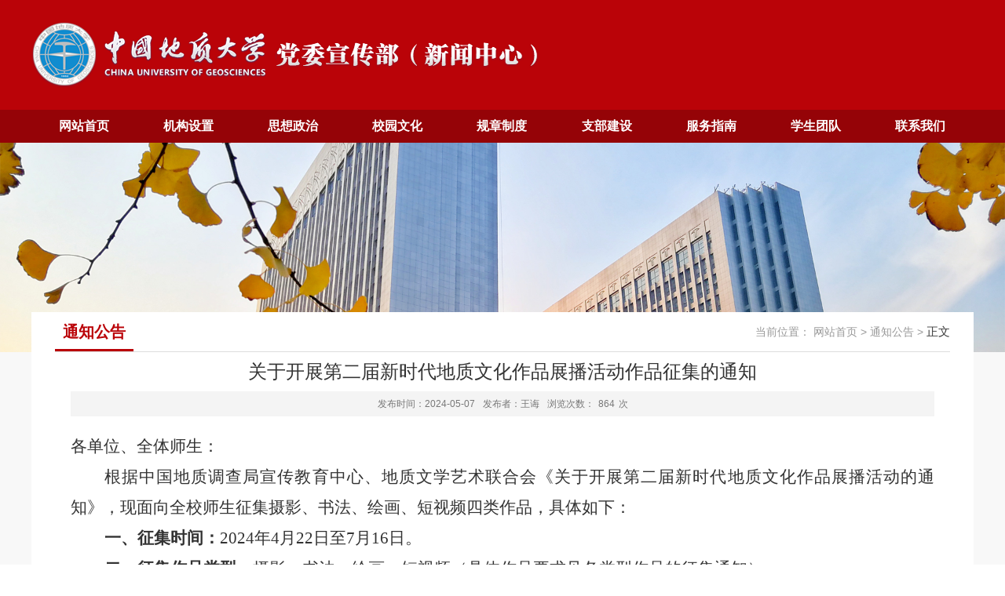

--- FILE ---
content_type: text/html
request_url: https://xcb.cug.edu.cn/info/1025/3400.htm
body_size: 4792
content:
<!DOCTYPE html>
<html>

    <head>
        <meta charset="utf-8">
        <meta http-equiv="X-UA-Compatible" content="IE=edge">
        <meta name="viewport" content="width=device-width, initial-scale=1">
        <title>关于开展第二届新时代地质文化作品展播活动作品征集的通知-宣传部</title><meta name="pageType" content="3">
<meta name="pageTitle" content="关于开展第二届新时代地质文化作品展播活动作品征集的通知">
<META Name="keywords" Content="宣传部,通知公告,关于,开展,第二届,第二,二届,新时代,时代,地质,文化,化作,作品展,作品,展播,活动,动作,征集,通知" />
<META Name="description" Content="各单位、全体师生：根据中国地质调查局宣传教育中心、地质文学艺术联合会《关于开展第二届新时代地质文化作品展播活动的通知》，现面向全校师生征集摄影、书法、绘画、短视频四类作品，具体如下：一、征集时间：2024年4月22日至7月16日。二、征集作品类型：摄影、书法、绘画、短视频（具体作品要求见各类型作品的征集通知）。三、作品评审及奖项设置：此次活动将通过网上报名（4月22日至7月16日）、网络展播（7月17日至8月17日..." />

        <link href="../../style.css" rel="stylesheet" type="text/css" />
        <script type="text/javascript" src="../../js/jquery.min.js"></script>
        <script type="text/javascript" src="../../js/responsiveslides.min.js"></script>
        <script type="text/javascript" src="../../js/jquery.SuperSlide.js"></script>
        <script src="../../js/dtqh.js"></script>
        <script src="../../js/slide.js"></script>
    <!--Announced by Visual SiteBuilder 9-->
<script language="javascript" src="../../_sitegray/_sitegray.js"></script>
<!-- CustomerNO:7765626265723230747f475250545742000400004f55 -->
<link rel="stylesheet" type="text/css" href="../../displayinfo.vsb.css" />
<script type="text/javascript" src="/system/resource/js/counter.js"></script>
<script type="text/javascript">_jsq_(1025,'/displayinfo.jsp',3400,1380488797)</script>
</head>

    <body>
        <div class="wrapper" id="header">
            <div class="inner">
                <div class="logo">
                    
<!-- 网站logo图片地址请在本组件"内容配置-网站logo"处填写 -->
<a href="../../index.htm" title="403-宣传部"><img src="../../images/logo.png" width="646" height="84" border="0" alt="403-宣传部" title="403-宣传部"></a>
                    <div class="logo-r clearfix">
                            <script language="javascript" src="/system/resource/js/dynclicks.js"></script>
                    </div>
                </div>
                <!--汉堡包-->
                <div class="navBtns"></div>
            </div>
        </div>
        <div class="wrapper" id="nav">
            <div class="inner">
                <div class="nav"><ul class="navList">
   <li> <a href="../../index.htm">网站首页</a>
   <ul class="subnav">
   <li> <a href="../../index/xwdt.htm">新闻动态</a></li>
   <li> <a href="../../index/tzgg.htm">通知公告</a></li>
   <li> <a href="../../index/llxx.htm">理论学习</a></li>
   <li> <a href="../../index/zyjs.htm">重要精神</a></li>
   <li> <a href="../../index/tpxw.htm">图片新闻</a></li>
   <li> <a href="../../index/ztwz.htm">专题网站</a></li>
    </ul>
   </li>
   <li> <a href="../../jgsz.htm">机构设置</a>
   </li>
   <li> <a href="../../sxzz.htm">思想政治</a>
   </li>
   <li> <a href="../../xywh.htm">校园文化</a>
   </li>
   <li> <a href="../../gzzd.htm">规章制度</a>
   </li>
   <li> <a href="../../zbjs.htm">支部建设</a>
   </li>
   <li> <a href="../../fwzn.htm">服务指南</a>
   </li>
   <li> <a href="../../xstd.htm">学生团队</a>
   </li>
   <li> <a href="../../lxwm.htm">联系我们</a>
   </li>
</ul></div>
            </div>
        </div>
        <!--xiang yin shi dao hang-->
        <div class="welcome" style="display:none;">
            <div class="welBox"><ul class="welList">
    <li class="selAct2s">
        <a>网站首页</a>
            <dl class="comeList">
                    <dd>
                        <a href="../../index/xwdt.htm">新闻动态</a>
                    </dd>
                    <dd>
                        <a href="../../index/tzgg.htm">通知公告</a>
                    </dd>
                    <dd>
                        <a href="../../index/llxx.htm">理论学习</a>
                    </dd>
                    <dd>
                        <a href="../../index/zyjs.htm">重要精神</a>
                    </dd>
                    <dd>
                        <a href="../../index/tpxw.htm">图片新闻</a>
                    </dd>
                    <dd>
                        <a href="../../index/ztwz.htm">专题网站</a>
                    </dd>
            </dl>
    </li>
    <li class="selAct2s">
        <a href="../../jgsz.htm">机构设置</a>
    </li>
    <li class="selAct2s">
        <a href="../../sxzz.htm">思想政治</a>
    </li>
    <li class="selAct2s">
        <a href="../../xywh.htm">校园文化</a>
    </li>
    <li class="selAct2s">
        <a href="../../gzzd.htm">规章制度</a>
    </li>
    <li class="selAct2s">
        <a href="../../zbjs.htm">支部建设</a>
    </li>
    <li class="selAct2s">
        <a href="../../fwzn.htm">服务指南</a>
    </li>
    <li class="selAct2s">
        <a href="../../xstd.htm">学生团队</a>
    </li>
    <li class="selAct2s">
        <a href="../../lxwm.htm">联系我们</a>
    </li>
</ul></div>
        </div>

        <!--end-->
        <div class="wrapper" id="listdt">
            <div class="inner">
                    
<img src="../../img/list_dt.png">


            </div>
        </div>
        <div class="wrapper" id="container">
            <div class="inner">
                <div class="col">
                    <div class="col-news">
                        <div class="col-news-head">
                            <span class="col-title">
通知公告</span>
                            <div class="col-path"><a class="path-name">当前位置：</a>
                        <a href="../../index.htm" target="_self">网站首页</a>
                <a>></a>
                <a href="../../index/tzgg.htm" target="_self">通知公告</a>
                <a>></a>
                正文
</div>
                            <div class="clear"></div>
                        </div>
                        <div class="article">

<script language="javascript" src="../../_dwr/interface/NewsvoteDWR.js"></script><script language="javascript" src="../../_dwr/engine.js"></script><script language="javascript" src="/system/resource/js/news/newscontent.js"></script><script language="javascript" src="/system/resource/js/ajax.js"></script><h1 class="arti_title">关于开展第二届新时代地质文化作品展播活动作品征集的通知</h1>
<p class="arti_metas"><span class="arti_update">发布时间：2024-05-07</span><span class="arti_publisher">发布者：王诲</span><span class="arti_views">浏览次数：<script>_showDynClicks("wbnews", 1380488797, 3400)</script>次</span></p>
<div class="read">
    <div id="vsb_content"><div class="v_news_content">
<p style="text-autospace:ideograph-numeric;line-height:37px"><span style="font-family:仿宋_gb2312;font-size:21px">各单位、全体师生：</span></p>
<p style="text-indent: 43px; line-height: 37px; text-align: justify;"><span style="font-family:仿宋_gb2312;font-size:21px">根据中国地质调查局宣传教育中心、地质文学艺术联合会《关于开展第二届新时代地质文化作品展播活动的通知》，现面向全校师生征集摄影、书法、绘画、短视频四类作品，具体如下：</span></p>
<p style="text-indent:43px;text-autospace:ideograph-numeric;line-height:37px"><span style="font-family: 楷体, 楷体_GB2312, SimKai;"><strong><span style="font-size: 21px;">一、征集时间：</span></strong></span><span style="font-family:仿宋_gb2312;font-size:21px">2024年4月22日至7月16日。</span></p>
<p style="text-indent:43px;text-autospace:ideograph-numeric;line-height:37px"><span style="font-family: 楷体, 楷体_GB2312, SimKai;"><strong><span style="font-size: 21px;">二、征集作品类型：</span></strong></span><span style="font-family:仿宋_gb2312;font-size:21px">摄影、书法、绘画、短视频（具体作品要求见各类型作品的征集通知）。</span></p>
<p style="text-indent: 43px; line-height: 37px; text-align: justify;"><span style="font-family: 楷体, 楷体_GB2312, SimKai;"><strong><span style="font-size: 21px;">三、作品评审及奖项设置：</span></strong></span><span style="font-size: 21px; font-family: 仿宋_GB2312;">此次活动将通过网上报名（4月22日至7月16日）、网络展播（7月17日至8月17日）、专家评选（8月19日至10月17日）的方式，评选出摄影、书法、绘画、短视频类优秀作品，其中金奖作品3名、银奖作品5名、铜奖作品10名，优秀作品奖若干。优秀作品将在中国地质调查局官方新媒体和《中国矿业报》旗下新媒体平台展播，编入《第二届新时代地质文化作品集》，同时在第二届新时代地质文化艺术活动现场进行展播。一位参赛选手在同一比赛类别只能获得金、银、铜奖中的一个奖项。主办方将对获得金、银、铜奖作品的作者颁发荣誉证书和稿酬，对优秀奖的作者颁发荣誉证书。</span></p>
<p style="text-indent: 43px; line-height: 37px; text-align: justify;"><span style="font-family: 楷体, 楷体_GB2312, SimKai;"><strong><span style="font-size: 21px;">四、作品投稿方式：</span></strong></span><span style="font-family:仿宋_gb2312;font-size:21px">根据通知要求，</span><span style="font-family: 楷体, 楷体_GB2312, SimKai;"><strong><span style="font-size: 21px;">摄影作品、书法作品、绘画作品</span></strong></span><span style="font-family:仿宋_gb2312;font-size:21px">均由投稿人扫描第二届新时代地质文化作品展播活动二维码（二维码见下方附件的征集通知）进行报名，按要求上传作品及相关信息。</span><span style="font-family: 楷体, 楷体_GB2312, SimKai;"><strong><span style="font-size: 21px;">短视频作品</span></strong></span><span style="font-size: 21px; font-family: 仿宋_GB2312;">须发送至活动指定投稿邮箱（邮箱见下方附件的征集通知）。专家评审入围前50名的书法作品、绘画作品，还需由作者寄送作品原稿至组委会进行最终评选。</span></p>
<p style="text-align:justify;text-indent:43px;text-autospace:ideograph-numeric;text-justify:inter-ideograph;line-height:37px"><span style="font-family:'times new roman';font-size:21px"><span style="font-family:仿宋_GB2312">校内联系人：王诲</span> &nbsp;<span style="font-family:仿宋_GB2312">联系电话：</span>67884298</span></p>
<p style="text-align:justify;text-indent:43px;text-autospace:ideograph-numeric;text-justify:inter-ideograph;line-height:37px"><span style="color: red;"><strong><span style="font-family: &quot;times new roman&quot;; font-size: 21px;"><span style="font-family: 黑体;">请在报送的同时，将作品电子档同时发送至党委宣传部邮箱（</span>wanghui@cug.edu.cn<span style="font-family: 黑体;">），便于统计备案和推荐。</span></span></strong></span></p>
<p style="text-align:justify;text-indent:43px;text-autospace:ideograph-numeric;text-justify:inter-ideograph;line-height:37px"><strong> </strong></p>
<p style="text-align: left; text-indent: 43px;"><br></p>
<p style="text-align: left; text-indent: 43px;"><span style="font-family:仿宋_gb2312;font-size:21px">附件：1. 第二届新时代地质文化摄影作品展播活动征稿</span></p>
<p style="text-align: left; text-indent: 43px;"><span style="font-family:仿宋_gb2312;font-size:21px">&nbsp; &nbsp; &nbsp; 2. 第二届新时代地质文化书法作品展播活动征稿</span></p>
<p style="text-align: left; text-indent: 43px;"><span style="font-family:仿宋_gb2312;font-size:21px">&nbsp; &nbsp; &nbsp; 3. 第二届新时代地质文化绘画作品展播活动征稿</span></p>
<p style="text-align: left; text-indent: 43px;"><span style="font-family:仿宋_gb2312;font-size:21px">&nbsp; &nbsp; &nbsp; 4. 第二届新时代地质文化短视频作品展播活动征稿</span></p>
<p style="text-align:right;text-indent:43px;"><span style="font-family: 仿宋_gb2312;font-size: 21px"><span style="font-family:仿宋_GB2312"><br></span></span></p>
<p style="text-align:right;text-indent:43px;"><span style="font-family: 仿宋_gb2312;font-size: 21px"><span style="font-family:仿宋_GB2312">党委宣传部</span> &nbsp; </span></p>
<p style="text-align:right;text-indent:43px;"><span style="font-family: 仿宋_gb2312;font-size: 21px">2024年5月7日</span></p>
<p><br></p>
</div></div>
        <div id="div_vote_id"></div>
            
                <p>
                    <UL style="list-style-type:none;">
                            <li>附件【<a href="/system/_content/download.jsp?urltype=news.DownloadAttachUrl&owner=1380488797&wbfileid=CA1100D3A1882E2497A0AE383D9E800B" target="_blank">附件1 第二届新时代地质文化摄影作品展播活动征稿.pdf</a>】已下载<span id="nattach13168586"><script language="javascript">getClickTimes(13168586,1380488797,"wbnewsfile","attach")</script></span>次</li>
                            <li>附件【<a href="/system/_content/download.jsp?urltype=news.DownloadAttachUrl&owner=1380488797&wbfileid=4F65868E6FE15C7C54AB0AD6A151E3CA" target="_blank">附件2 第二届新时代地质文化书法作品展播活动征稿.pdf</a>】已下载<span id="nattach13168587"><script language="javascript">getClickTimes(13168587,1380488797,"wbnewsfile","attach")</script></span>次</li>
                            <li>附件【<a href="/system/_content/download.jsp?urltype=news.DownloadAttachUrl&owner=1380488797&wbfileid=62490595E3E6F694611D8E36C6819FCB" target="_blank">附件3 第二届新时代地质文化绘画作品展播活动征稿.pdf</a>】已下载<span id="nattach13168588"><script language="javascript">getClickTimes(13168588,1380488797,"wbnewsfile","attach")</script></span>次</li>
                            <li>附件【<a href="/system/_content/download.jsp?urltype=news.DownloadAttachUrl&owner=1380488797&wbfileid=74BC8BC8BC64BC3DFA8E4DB5C87A9ACE" target="_blank">附件4 第二届新时代地质文化短视频作品展播活动征稿.pdf</a>】已下载<span id="nattach13168589"><script language="javascript">getClickTimes(13168589,1380488797,"wbnewsfile","attach")</script></span>次</li>
                    </UL>
                </p>
</div>

</div>
                    </div>
                    <div class="clear"></div>
                </div>
            </div>
        </div>

        <div class="wrapper" id="mod4">
            <div class="inner">
                <div class="mod4 kstd">
                    <span class="lmbt">友情链接</span>
                    <div class="mod4l">    <a class="a1" target="_blank" href="http://www.people.com.cn/" onclick="_addDynClicks(&#34;wbimage&#34;, 1380488797, 47108)" style="background: url(../../images/yl1.png) 20px center no-repeat;">人民日报</a>
                        
<a class="a1" target="_blank" href="http://www.qstheory.cn/" onclick="_addDynClicks(&#34;wbimage&#34;, 1380488797, 47109)" style="background: url(../../images/yl2.png) 20px center no-repeat;">求是</a>
                        
<a class="a1" target="_blank" href="http://www.gmw.cn/" onclick="_addDynClicks(&#34;wbimage&#34;, 1380488797, 47110)" style="background: url(../../images/yl3.png) 20px center no-repeat;">光明日报</a>
                        
<a class="a1" target="_blank" href="http://cpc.people.com.cn/" onclick="_addDynClicks(&#34;wbimage&#34;, 1380488797, 47111)" style="background: url(../../images/yl4.png) 20px center no-repeat;">党建杂志</a>
                        
<a class="a1" target="_blank" href="http://www.studytimes.cn/" onclick="_addDynClicks(&#34;wbimage&#34;, 1380488797, 47112)" style="background: url(../../images/yl5.png) 20px center no-repeat;">学习时报</a>
                        
<a class="a1" target="_blank" href="http://www.jyb.cn/" onclick="_addDynClicks(&#34;wbimage&#34;, 1380488797, 47113)" style="background: url(../../images/yl6.png) 20px center no-repeat;">中国教育报</a>
                        
<a class="a1" target="_blank" href="http://hbrb.cnhubei.com/cache/paper_hbrb.aspx" onclick="_addDynClicks(&#34;wbimage&#34;, 1380488797, 47114)" style="background: url(../../images/yl7.png) 20px center no-repeat;">湖北日报</a>
                        
<a class="a1" target="_blank" href="http://www.cjn.cn/" onclick="_addDynClicks(&#34;wbimage&#34;, 1380488797, 47115)" style="background: url(../../images/yl8.png) 20px center no-repeat;">长江日报</a>
                        
</div>
                    <div class="clear"></div>
                </div>
            </div>
        </div>
        <div class="wrapper" id="footer">
            <div class="inner">
                <div class="foot"><!-- 版权内容请在本组件"内容配置-版权"处填写 -->
<p class="copyright">版权所有：Copyright 2013 中共中国地质大学（武汉）委员会宣传部 地址：中国 湖北 武汉市洪山区鲁磨路388号 邮编：430074 </p></div>
            </div>
        </div>
    </body>
    <script type="text/javascript">
        $('.welList li').click(function(ev) {
            ev.stopPropagation();
            var isTrue = $(this).is('.on');

            if (isTrue) {
                $(this).find('dl').slideUp();
                //$(this).find('i').removeClass('jt_2');
                $(this).removeClass('on');
            } else {
                $(this).find('dl').slideDown();
                //$(this).find('i').addClass('jt_2');
                $(this).addClass('on');
            }
            $(this).siblings().removeClass('on');
            $(this).siblings().find('dl').slideUp();
        });

        $(document).click(function() {
            $('welList li').find('dl').slideUp();
            $('welList li').removeClass('on');
        })

        //xin zeng an niu  js
        var onOff = true;
        $('.navBtns').click(function() {

            if (onOff) {

                $(this).css('transform', 'rotate(-90deg)')
                $('.welcome').slideDown(600);

            } else {
                $(this).css('transform', 'rotate(0deg)')
                $('.welcome').slideUp(600);

            }
            onOff = !onOff;
        });
    </script>
    <script>
        $(document).ready(function() {
            $(".ss .ss_btn").bind("mouseenter", function() {
                $(".ss .ssk").addClass("active");
            });
            $("#top").bind("mouseleave", function() {
                $(".ss .ssk").removeClass("active");
            }); //上面是input输入框的展示隐藏效果，由于键入文字时鼠标移出会让input隐藏所以加大了移出的监听范围（为父容器header）
        });
    </script>
    <!--小图切换-->
    <script type="text/javascript">
        jQuery(".slideBox").slide({
            mainCell: ".bd ul",
            effect: "fold",
            autoPlay: true
        });
    </script>

</html>


--- FILE ---
content_type: text/html;charset=UTF-8
request_url: https://xcb.cug.edu.cn/system/resource/code/news/click/dynclicks.jsp?clickid=3400&owner=1380488797&clicktype=wbnews
body_size: 75
content:
864

--- FILE ---
content_type: text/html;charset=UTF-8
request_url: https://xcb.cug.edu.cn/system/resource/code/news/click/clicktimes.jsp?wbnewsid=13168586&owner=1380488797&type=wbnewsfile&randomid=nattach
body_size: 132
content:
{"wbshowtimes":437,"randomid":"nattach","wbnewsid":13168586}

--- FILE ---
content_type: text/html;charset=UTF-8
request_url: https://xcb.cug.edu.cn/system/resource/code/news/click/clicktimes.jsp?wbnewsid=13168587&owner=1380488797&type=wbnewsfile&randomid=nattach
body_size: 132
content:
{"wbshowtimes":402,"randomid":"nattach","wbnewsid":13168587}

--- FILE ---
content_type: text/html;charset=UTF-8
request_url: https://xcb.cug.edu.cn/system/resource/code/news/click/clicktimes.jsp?wbnewsid=13168588&owner=1380488797&type=wbnewsfile&randomid=nattach
body_size: 132
content:
{"wbshowtimes":266,"randomid":"nattach","wbnewsid":13168588}

--- FILE ---
content_type: text/html;charset=UTF-8
request_url: https://xcb.cug.edu.cn/system/resource/code/news/click/clicktimes.jsp?wbnewsid=13168589&owner=1380488797&type=wbnewsfile&randomid=nattach
body_size: 132
content:
{"wbshowtimes":308,"randomid":"nattach","wbnewsid":13168589}

--- FILE ---
content_type: text/css
request_url: https://xcb.cug.edu.cn/style.css
body_size: 4479
content:
@charset "utf-8";

/* Base Reset */

html,
body,
div,
span,
applet,
object,
iframe,
h1,
h2,
h3,
h4,
h5,
h6,
p,
blockquote,
pre,
a,
abbr,
acronym,
address,
big,
cite,
code,
del,
dfn,
em,
img,
ins,
kbd,
q,
s,
samp,
small,
strike,
sub,
sup,
tt,
var,
b,
u,
i,
center,
dl,
dt,
dd,
ol,
ul,
li,
fieldset,
form,
label,
legend,
caption,
tbody,
tfoot,
thead,
tr,
th,
td,
article,
aside,
canvas,
details,
embed,
figure,
figcaption,
footer,
header,
hgroup,
menu,
nav,
output,
ruby,
section,
summary,
time,
mark,
audio,
video {
	margin: 0;
	padding: 0;
	border: 0;
	font-size: 100%;
	font: inherit;
}


/* HTML5 display-role reset for older browsers */

article,
aside,
details,
figcaption,
figure,
footer,
header,
hgroup,
menu,
nav,
section {
	display: block;
}

:focus {
	outline: 0;
}

img {
	border: 0;
}

body {
	line-height: 1;
}

ol,
ul {
	list-style: none;
}

blockquote,
q {
	quotes: none;
}

blockquote:before,
blockquote:after,
q:before,
q:after {
	content: '';
	content: none;
}

table {
	border-collapse: collapse;
	border-spacing: 0;
}

.logo-rb input {
	margin: 0;
	padding: 0;
	border: 0;
}

.clear {
	width: 100%;
	height: 0;
	line-height: 0;
	font-size: 0;
	overflow: hidden;
	clear: both;
	display: block;
	_display: inline;
}

.none {
	display: none;
}

.hidden {
	visibility: hidden;
}

.clearfix:after {
	clear: both;
	content: ".";
	display: block;
	height: 0;
	visibility: hidden;
}

.clearfix {
	display: block;
	*zoom: 1;
}

.db {
	display: block !important;
}

.dn {
	display: none !important;
}

/******************************************************************************************************************************************/

/**布局开始**/

body {
	background: #fff;
}

body,
p {
	font: 15px/1 "Microsoft YaHei", "\u5b8b\u4f53", Tahoma, Geneva, sans-serif;
	color: #3c3c3c;
}

a {
	color: #333333;
	text-decoration: none;
}

a:link {
	color: #333333;
	text-decoration: none;
}

a:hover {
	color: #333333;
	text-decoration: none;
}

a:visited {
	text-decoration: none;
}

.wrapper {
	width: 100%;
	margin: 0 auto;
}

.wrapper .inner {
	/**页面全局宽度**/
	width: 1200px;
	margin: 0 auto;
}

/*新闻列表*/
.post {}

.post .banner {
	margin: 0 auto;
	line-height: 46px;
}

.post .banner .title {
	float: left;
	display: block;
	padding-left: 15px;
	border-left: 3px solid #ba0308;
}

.post .banner .title h5 {
	line-height: 23px;
	font-size: 18px;
	font-weight: bold;
	color: #ba0308;
}

.post .banner .title h6 {
	line-height: 23px;
}

.post .more-btn {
	float: right;
	display: block;
	text-align: center;
	color: #aaaaaa;
}

.post .con {
	margin: 0 auto;
	padding-top: 20px;
}

.post .news-list .news {
	overflow: hidden;
	display: block;
	line-height: 40px;
	padding-left: 15px;
	background: url(images/li_dian.png) left center no-repeat;
	border-bottom: 1px #d1d1d1 dotted;
}

.post .news-list .news .news-title {
	display: block;
	float: left;
	width: calc(100% - 50px);
	overflow: hidden;
	text-overflow: ellipsis;
	white-space: nowrap;
	text-align: left;
}

.post .news-list .news .news-date {
	display: block;
	float: right;
	font-size: 14px;
	width: 40px;
	text-align: right;
	color: #aaaaaa;
}

.post01 .con {
	overflow: hidden;
}

.post01 .con .news-list {
	width: 370px;
	float: right;
}




.post5 ul li {
	width: 224px;
	float: left;
	background: #FFFFFF;
	margin-right: 20px;
	position: relative;
	overflow: hidden;
}

.post5 ul li * {
	display: block;
}

.post5 ul li img:hover {
	transform: scale(1.1);
	transition: all .4s;
}

.post5 .list .li5 {
	margin-right: 0;
}

/*学院新闻*/

/*头部*/



#header {
	background: #ba0308;
	/* border-bottom: 1px solid #005197; */
}

#header .inner {
	position: relative;
}

.logo {
	position: relative;
	padding: 28px 0;
	overflow: hidden;
}

.logo img {
	max-width: 100%;
	height: auto;
	float: left;
}

.logo-r {
	float: right;
	margin: 20px 0;
}


.js {
	float: left;
	line-height: 24px;
}

.js a {
	color: #FFFFFF;
	font-size: 18px;
	margin: 0 10px;
}

.ss {
	height: 24px;
	float: right;
}

.ssk {
	float: left;
	width: 0px;
	height: 24px;
	padding: 0;
	margin: 0;
	border: 0;
	background: #FFFFFF;
	transition: all 1s ease .1s;
	-webkit-transition: all 1s ease .1s;
	-moz-transition: all 1s ease .1s;
	-ms-transition: all 1s ease .1s;
	-o-transition: all 1s ease .1s;
}

.ss_btn {
	width: 24px;
	height: 24px;
	cursor: pointer;
	padding: 0;
	margin: 0;
	border: 0;
	background: url(images/ss_btn.png) center center no-repeat;
}

.ss .active {
	width: 150px;
}

/*导航*/
#nav {
	background: #950307;
	/* border-top: 1px solid #0089ff; */
}

.nav {
	height: 42px;
}

.navList {
	width: 100%;
	overflow: hidden;
}

.navList>li {
	float: left;
	width: 11.1%;
	height: 100%;
	line-height: 42px;
	font-size: 16px;
	font-weight: bold;
}

.navList li a {
	display: block;
	text-align: center;
	color: #FFFFFF;
}

.navList li a:hover {
	background: #ba0308;
	color: #FFFFFF;
}

.navList .subnav {
	z-index: 100;
	position: relative;
	display: none;
}

.navList .subnav li {
	background: rgba(149, 3, 7, 0.5);
}

.navList .subnav a {
	background: none;
	line-height: 36px;
	font-size: 14px;
	color: #FFFFFF;
}

/*汉堡包样式*/
.navBtns {
	position: absolute;
	right: 0;
	bottom: 0;
	width: 30px;
	height: 30px;
	background: url(images/menu-button-bg.png) no-repeat center center;
	background-size: 60% 60%;
	display: none;
}

/*--------------------------- welcome ----------------------------*/
.welcome {
	width: 100%;
	height: 100%;
	background: #fff;
	z-index: 200;
}

.welBox {}

.welList a {
	font: 20px/1em "微软雅黑";
	color: #333;
	display: block;
	text-align: center;
	padding: 15px 0;
}

.welList a:hover {
	color: #EF3333;
	background: #ccc;
}

.comeList {
	width: 100%;
	display: none;
}

.comeList a {
	font: 16px/1em "微软雅黑";
	display: block;
	padding: 10px 0;
}



/*大图*/
#dt .inner {
	width: 100%;
	overflow: hidden;
}

.rslides {
	position: relative;
	list-style: none;
	overflow: hidden;
	width: 100%;
	padding: 0;
	margin: 0;
}

.rslides li {
	-webkit-backface-visibility: hidden;
	position: absolute;
	display: none;
	width: 100%;
	left: 0;
	top: 0;
}

.rslides li:first-child {
	position: relative;
	display: block;
	float: left;
}

.rslides img {
	display: block;
	height: auto;
	float: left;
	width: 100%;
	border: 0;
}

.slide_container {
	position: relative;
	float: left;
	width: 100%;
}

.slide {
	position: relative;
	list-style: none;
	overflow: hidden;
	width: 100%;
	padding: 0;
	margin: 0;
}

.slide li {
	position: absolute;
	width: 100%;
	left: 0;
	top: 0;
}

.slide img {
	display: block;
	position: relative;
	z-index: 1;
	height: auto;
	width: 100%;
	border: 0;
}

#mod0 .dtxt {
	width: 1200px;
	position: absolute;
	left: 50%;
	margin-left: -600px;
	bottom: 30px;
	z-index: 999;
}

#mod0 .dtxt a {
	background: rgba(0, 33, 76, 0.8);
	color: #FFFFFF;
	font-size: 20px;
	padding: 0 30px;
	line-height: 36px;
	display: block;
	float: left;
}

.slide .caption {
	display: block;
	position: absolute;
	z-index: 2;
	font-size: 20px;
	text-shadow: none;
	color: #fff;
	background: #000;
	background: rgba(0, 0, 0, .8);
	left: 0;
	right: 0;
	bottom: 0;
	padding: 10px 20px;
	margin: 0;
	max-width: none;
}

.slide_nav {
	position: absolute;
	-webkit-tap-highlight-color: rgba(0, 0, 0, 0);
	top: 50%;
	opacity: 0.7;
	z-index: 3;
	text-indent: -9999px;
	overflow: hidden;
	text-decoration: none;
	height: 65px;
	width: 34px;
	margin-top: -30px;
}

.slide_nav:active {
	opacity: 1.0;
}

.slide_nav.prev {
	left: 19%;
	background: url(images/datu_l.png) no-repeat center center;
}

.slide_nav.next {
	right: 19%;
	background: url(images/datu_r.png) no-repeat center center;
}

.slide1_tabs {
	position: absolute;
	bottom: 30px;
	right: 20%;
	z-index: 100;
	text-align: center;
}

.slide2_tabs {
	position: absolute;
	right: 10px;
	top: 10px;
	z-index: 100;
	text-align: center;
}

.slide1_tabs li,
.slide2_tabs li {
	display: inline-block;
	width: 10px;
	height: 10px;
	margin-left: 5px;
	border-radius: 10px;
	border: 1px solid #FFF;
	position: relative;
}

.slide1_tabs li a,
.slide2_tabs li a {
	display: inline-block;
	width: 10px;
	height: 10px;
	border-radius: 10px;
	position: absolute;
	left: 0;
	z-index: 1000;
	color: rgba(100, 200, 300, 0);
	color: transparent;
}

.slide1_tabs li.slide_here a,
.slide2_tabs li.slide_here a {
	background: #0574d0;
}


/*小图切换*/
.slideBox {
	overflow: hidden;
	position: relative;
	float: left;
}

.slideBox .hd {
	overflow: hidden;
	position: absolute;
	left: 50%;
	margin-left: -22.5px;
	bottom: 50px;
	z-index: 1;
}

.slideBox .hd ul {
	overflow: hidden;
	zoom: 1;
	float: left;
}

.slideBox .hd ul li {
	float: left;
	margin-right: 5px;
	width: 10px;
	height: 10px;
	line-height: 14px;
	text-align: center;
	background: #fff;
	cursor: pointer;
	border-radius: 5px;
}

.slideBox .hd ul li.on {
	background: #0077d7;
}

.slideBox .bd {
	position: relative;
	height: 100%;
	z-index: 0;
}

.slideBox .bd li {
	zoom: 1;
	vertical-align: middle;
}

.slideBox .bd li a {
	display: block;
}

.slideBox .bd li .qhbt {
	color: #000;
	line-height: 43px;
	font-size: 16px;
	width: 100%;
	font-weight: bold;
	text-align: center;
	background: #f2f2f2;
}

.slideBox .bd img {
	width: 550px;
	height: 367px;
	display: block;
}

/*中间*/
#mod0 .inner {
	width: 100%;
}

#mod1 {}

.mod1 {
	padding: 20px 0;
}

.mod1l {
	width: 78%;
	float: left;
	position: relative;
}

.mod1r {
	width: 20%;
	float: right;
}

.yxlj {
	font-size: 0;
	margin-top: 20px;
}

.yxlj li {
	width: 12.5%;
	display: inline-block;
	text-align: center;
}

#mod2 {
	background: #f2f2f2;
}

.mod2 {
	padding: 20px 0;
}

.mod2l {
	width: 30%;
	float: left;
}

.mod2m {
	width: 30.83%;
	float: left;
	margin-left: 38px;
}

.mod2r {
	width: 32%;
	float: right;
}

.post4 ul{ overflow: hidden;}
.post4 ul li{width: 99%;border: 1px solid #dddddd;margin-top:12px;position: relative;}
.post4 ul .l1{margin:0;}
.post4 ul li a{display: block;font-size: 16px;text-indent: 80px;line-height: 46px;overflow: hidden;text-overflow:ellipsis;white-space: nowrap;}


.mod3 {
	padding: 20px 0;
}


#mod4{ background:#ba0308 ;}
.mod4{padding: 20px 0;}
.mod4 .lmbt{ line-height: 50px; color: #FFFFFF; font-size: 20px; display: block;}
.mod4 .mod4l{ overflow: hidden;}
.mod4 .mod4l a{ display: block; float: left; color: #fff; font-size: 16px; width:25%; text-indent: 60px; line-height: 40px;overflow: hidden;text-overflow:ellipsis;white-space: nowrap;}


/*页脚*/
#footer {
	background: #950307;
}

#footer .inner {
	overflow: hidden;
	padding: 16px 0;
}

.foot {
	/* width: 53%; */
	/* float: left; */
	text-align: center;
}

.copyright {
	line-height: 24px;
	color: #fff;
	font-size: 14px;
}

/*列表页*/
.col {
	/* padding-top: 30px; */
	padding-bottom: 40px;
    margin-top: -53px;
    z-index: 2;
    position: relative;
}

.col-menu {
	/**列表页左侧栏目**/
	width: 20.8%;
	float: left;
	background: #FFFFFF;
}

.col-menu-head {
	/*列表头部*/
	width: 100%;
	margin: 0 auto;
}

.col-menu-head .col-name {
	/**位置栏目字体栏目名称图标**/
	color: #FFFFFF;
	background: #0066be;
	display: block;
	line-height: 70px;
	text-align: center;
	font-size: 24px;
}




/*多级栏目列表*/
#container {background: #f8f8f8; }

#listdt .inner{width: 100%;}
#listdt img {
	width: 100%;
}

.col-menu-con {
	width: 100%;
	float: right;
	background: url(images/col-menu-con-bg.png) right bottom no-repeat #eeeeee;
	min-height: 585px;
}

.col-list {}

.col-list li {}

.col-list .column-1 a {
	margin: 10px 15px 0;
	font-weight: 100;
	color: #000000;
	display: block;
	height: 40px;
	line-height: 40px;
	font-size: 16px;
	background: url(images/list-l-li-bg.png) 80% center no-repeat rgba(246, 246, 246, 0.7);
	text-indent: 20px;
}

/**一级子栏目及图标**/

.col-list .column-1 a:hover,
.col-list .column-1 a.selected {
	color: #0064c9;
	background: url(images/list-l-li-bg-h.png) 80% center no-repeat #f6f6f6;
}

/**鼠标经过或选中一级子栏目**/
.col-list .column-1 .wp_subcolumn .column-1-1 a {
	height: 26px;
	line-height: 26px;
	font-size: 16px;
}


.col-news {
	/**列表页右侧新闻**/
	/* width: 100%; */
	background: #FFFFFF;
	min-height: 790px;
	padding: 0px 30px;
}

.col-news-head {
	margin: 0px;
	border-bottom: 1px solid #DDDDDD;
}

.col-path {
	/**当前位置**/
	display: inline-block;
	white-space: nowrap;
	height: 50px;
	line-height: 50px;
	text-align: right;
	float: right;
}

.col-path a {
	color: #999999;
	font-size: 14px;
}

.col-title {
    display: inline-block;
    white-space: nowrap;
    height: 47px;
    line-height: 50px;
    float: left;
    font-size: 20px;
    font-weight: bold;
    color: #ba0308;
    border-bottom: 3px solid #ba0308;
    padding: 0 10px;
}

.col-news-con {
	margin: 0px;
	padding: 0;
}

.col-news-list {}

/**栏目新闻列表**/
.col-news-list .list_item {
	display: block;
	overflow: hidden;
	padding: 0 0 0 15px;
	background: url(images/li_dian.png) left center no-repeat;
	border-bottom: 1px #d1d1d1 dotted;
}

.col-news-list .list_item * {
	display: block;
	height: 45px;
	line-height: 45px;
	font-size: 14px;
}

.col-news-list .list_item .news-title {
	float: left;
	width: calc(100% - 80px);
}

.col-news-list .list_item .news-date {
	float: right;
	width: 80px;
}

.fenye,
.fenye table {
	margin: 0 auto;
	text-align: center;
}

/*英文列表*/


/*单片标题*/
.dpbt {
	font-size: 18px;
	font-weight: bold;
	line-height: 40px;
	text-align: center;
}



/*文章页*/
.infobox {
	margin: 0px auto;
	background-color: #FFF;
}

.article {
	padding: 0 20px;
}

.article h1.arti_title {
	/**文章标题**/
	font-family: Microsoft YaHei;
	text-align: center;
	/* font-weight: bold; */
	font-size: 24px;
	color: #333333;
	line-height: 50px;
}

.article .arti_metas {
	padding: 10px 0;
	text-align: center;
	background: #f4f4f4;
	font-size: 12px;
}

.article .arti_metas span {
	/**文章其他属性**/
	margin: 0 5px;
	color: #787878;
}

.article .read {
	padding-top: 20px;
}

.article .read p {
	line-height: 2;
	font-size: 14px;
	color: #333;
}

.article .read img {
	/**文章阅读部分图片大小限制**/
	max-width: 940px;
	_width: expression(this.width > 940 ? "940px": this.width);
/* width: 100%; */}
.article table {
max-width:100%;
}
.mod1 a:hover,
.mod2 a:hover,
.mod3 a:hover {
	color: #FF0000 !important;
}


/* 大屏幕（大桌面显示器，小于等于 1200px） */

@media only screen and (max-width: 1199px) {
	.wrapper .inner {
		width: 99%;
	}


	.slideBox {
		display: none;
	}
.post01 .con .news-list{width: auto;float: none;}

	.mod1l,
	.mod1r {
		width: 49%;
	}

	.yxlj li {
		width: 24.5%;
		margin-bottom: 20px;
	}

	.post5 ul li {
		width: 19.2%;
		margin-right: 1%;
	}

	.post5 ul li img {
		width: 100%;
	}

	.txt {
		bottom: 0;
		left: 0;
		width: 100%;
		line-height: 35px;
	}
}

@media only screen and (max-width: 1024px) {
	.logo-r {
		display: none;
	}
}

/* 小屏幕（平板，小于等于 768px） */
@media only screen and (max-width: 768px) {

	.navBtns {
		display: block;
	}

	.navList {}

	#nav {
		display: none;
	}

	.mod1l,
	.mod1r {
		width: 100%;
		float: none;
	}

	.mod2l,
	.mod2m,
	.mod2r {
		width: 100%;
		float: none;
	}

	.mod2m {
		margin-left: 0;
	}

	.mod3l,
	.mod3m,
	.mod3r {
		width: 100%;
		float: none;
	}

	.mod3m {
		margin-left: 0;
	}
.post5 ul li{width: 31.2%;}

	/*列表页*/
	.col-menu {
		display: none;
	}

.article .read img {width:100%; max-width: 100%; display: block !important;}

	/*文章页*/
	.read #vsb_content_2 IMG {
height: auto;
		width: 95% !important;
	}
}

@media only screen and (max-width: 700px) {}

@media only screen and (max-width: 600px) {
	.post5 ul li{width: 49%;}
	.mod4 .mod4l a{width: 33%;}
}

@media only screen and (max-width: 500px) {}

@media only screen and (max-width: 400px) {
	.mod4 .mod4l a{width: 50%;}
}

@media only screen and (max-width: 350px) {}

img.himg {
    position: absolute;
    bottom: 50px;
    left: 0px;
    display: none;
}
.post4 ul li:hover .himg{display:block;}

--- FILE ---
content_type: text/css
request_url: https://xcb.cug.edu.cn/displayinfo.vsb.css
body_size: 119
content:
.read #vsb_content_2 P {
    line-height: 200%;
    text-indent: 2em;
    font-size: 16px;
    margin-bottom: 10px;}


--- FILE ---
content_type: application/javascript
request_url: https://xcb.cug.edu.cn/js/slide.js
body_size: 223
content:
$(function() {
	$('.navList>li').mousemove(function() {
		$(this).find('.subnav').slideDown(); //you can give it a speed
	});
	$('.navList>li').mouseleave(function() {
		$(this).find('.subnav').slideUp("fast");
	});
	$(".ksdh_btn").click(function() {
		if($('.kudh_sub').attr("class") == "kudh_sub") {
			$('.kudh_sub').attr("class", "kudh_sub db");
		} else {
			$('.kudh_sub').attr("class", "kudh_sub");
		}
	});
});

--- FILE ---
content_type: application/javascript
request_url: https://xcb.cug.edu.cn/js/dtqh.js
body_size: 131
content:
$(function() {

	$("#slider").responsiveSlides({
		auto: true,
		pager: true,
		nav: true,
		speed: 500,
		namespace: "slide"
	});
});